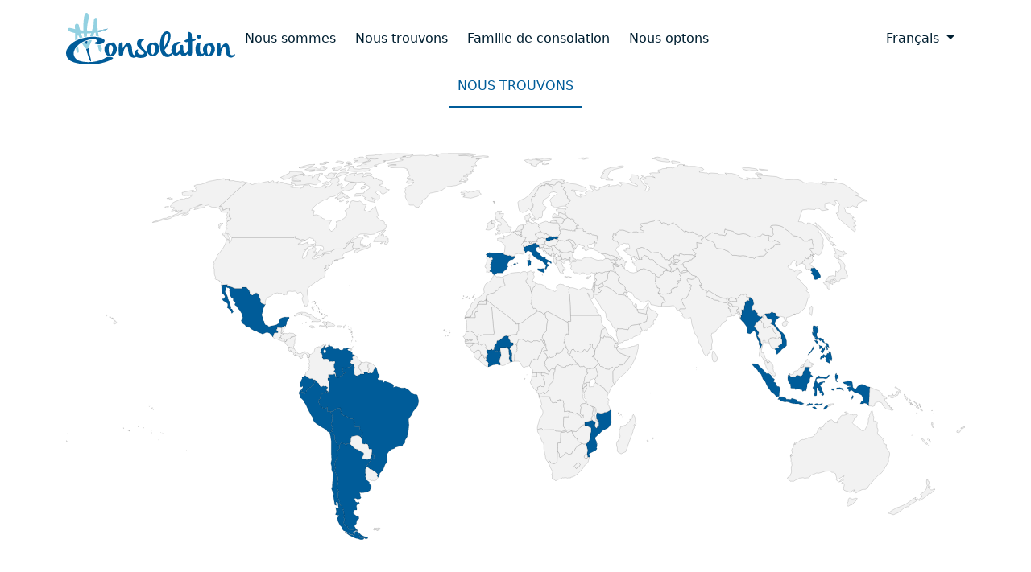

--- FILE ---
content_type: text/css
request_url: https://consolacion.org/templates/consolacion/css/template.min.css?275ccdfa7a2defda2a1558d1886778d2
body_size: 2378
content:
@font-face{font-family:montserrat;src:url(../fonts/montserrat-v23-latin/montserrat-v23-latin-regular.eot?)format("eot"),url(../fonts/montserrat-v23-latin/montserrat-v23-latin-regular.woff2)format("woff2"),url(../fonts/montserrat-v23-latin/montserrat-v23-latin-regular.woff)format("woff"),url(../fonts/montserrat-v23-latin/montserrat-v23-latin-regular.ttf)format("truetype"),url(../fonts/montserrat-v23-latin/montserrat-v23-latin-regular.svg#Montserrat)format("svg")}@font-face{font-family:montserrat;font-style:italic;font-weight:400;src:url(../fonts/montserrat-v23-latin/montserrat-v23-latin-italic.eot?)format("eot"),url(../fonts/montserrat-v23-latin/montserrat-v23-latin-italic.woff2)format("woff2"),url(../fonts/montserrat-v23-latin/montserrat-v23-latin-italic.woff)format("woff"),url(../fonts/montserrat-v23-latin/montserrat-v23-latin-italic.ttf)format("truetype"),url(../fonts/montserrat-v23-latin/montserrat-v23-latin-italic.svg#Montserrat)format("svg")}@font-face{font-family:montserrat;font-weight:200;src:url(../fonts/montserrat-v23-latin/montserrat-v23-latin-200.eot?)format("eot"),url(../fonts/montserrat-v23-latin/montserrat-v23-latin-200.woff2)format("woff2"),url(../fonts/montserrat-v23-latin/montserrat-v23-latin-200.woff)format("woff"),url(../fonts/montserrat-v23-latin/montserrat-v23-latin-200.ttf)format("truetype"),url(../fonts/montserrat-v23-latin/montserrat-v23-latin-200.svg#Montserrat)format("svg")}@font-face{font-family:montserrat;font-style:italic;font-weight:200;src:url(../fonts/montserrat-v23-latin/montserrat-v23-latin-200italic.eot?)format("eot"),url(../fonts/montserrat-v23-latin/montserrat-v23-latin-200italic.woff2)format("woff2"),url(../fonts/montserrat-v23-latin/montserrat-v23-latin-200italic.woff)format("woff"),url(../fonts/montserrat-v23-latin/montserrat-v23-latin-200italic.ttf)format("truetype"),url(../fonts/montserrat-v23-latin/montserrat-v23-latin-200italic.svg#Montserrat)format("svg")}@font-face{font-family:montserrat;font-weight:700;src:url(../fonts/montserrat-v23-latin/montserrat-v23-latin-700.eot?)format("eot"),url(../fonts/montserrat-v23-latin/montserrat-v23-latin-700.woff2)format("woff2"),url(../fonts/montserrat-v23-latin/montserrat-v23-latin-700.woff)format("woff"),url(../fonts/montserrat-v23-latin/montserrat-v23-latin-700.ttf)format("truetype"),url(../fonts/montserrat-v23-latin/montserrat-v23-latin-700.svg#Montserrat)format("svg")}@font-face{font-family:montserrat;font-style:italic;font-weight:700;src:url(../fonts/montserrat-v23-latin/montserrat-v23-latin-700italic.eot?)format("eot"),url(../fonts/montserrat-v23-latin/montserrat-v23-latin-700italic.woff2)format("woff2"),url(../fonts/montserrat-v23-latin/montserrat-v23-latin-700italic.woff)format("woff"),url(../fonts/montserrat-v23-latin/montserrat-v23-latin-700italic.ttf)format("truetype"),url(../fonts/montserrat-v23-latin/montserrat-v23-latin-700italic.svg#Montserrat)format("svg")}@font-face{font-family:lora;src:url(../fonts/lora-v23-latin/lora-v23-latin-regular.eot?)format("eot"),url(../fonts/lora-v23-latin/lora-v23-latin-regular.woff2)format("woff2"),url(../fonts/lora-v23-latin/lora-v23-latin-regular.woff)format("woff"),url(../fonts/lora-v23-latin/lora-v23-latin-regular.ttf)format("truetype"),url(../fonts/lora-v23-latin/lora-v23-latin-regular.svg#Lora)format("svg")}@font-face{font-family:lora;font-style:italic;font-weight:400;src:url(../fonts/lora-v23-latin/lora-v23-latin-italic.eot?)format("eot"),url(../fonts/lora-v23-latin/lora-v23-latin-italic.woff2)format("woff2"),url(../fonts/lora-v23-latin/lora-v23-latin-italic.woff)format("woff"),url(../fonts/lora-v23-latin/lora-v23-latin-italic.ttf)format("truetype"),url(../fonts/lora-v23-latin/lora-v23-latin-italic.svg#Lora)format("svg")}@font-face{font-family:lora;font-weight:700;src:url(../fonts/lora-v23-latin/lora-v23-latin-600.eot?)format("eot"),url(../fonts/lora-v23-latin/lora-v23-latin-600.woff2)format("woff2"),url(../fonts/lora-v23-latin/lora-v23-latin-600.woff)format("woff"),url(../fonts/lora-v23-latin/lora-v23-latin-600.ttf)format("truetype"),url(../fonts/lora-v23-latin/lora-v23-latin-600.svg#Lora)format("svg")}@font-face{font-family:lora;font-style:italic;font-weight:700;src:url(../fonts/lora-v23-latin/lora-v23-latin-600italic.eot?)format("eot"),url(../fonts/lora-v23-latin/lora-v23-latin-600italic.woff2)format("woff2"),url(../fonts/lora-v23-latin/lora-v23-latin-600italic.woff)format("woff"),url(../fonts/lora-v23-latin/lora-v23-latin-600italic.ttf)format("truetype"),url(../fonts/lora-v23-latin/lora-v23-latin-600italic.svg#Lora)format("svg")}html{font-family:Montserrat,Sans-serif,helvetica,Arial,serif}h1,h2,h3,h4,h5{font-family:lora,serif}.bg-conso{background:#005c99!important}.bg-conso>a{color:#c8dbfb!important}.text-conso{color:#005c99!important}header{background:#fff}.subtitulo{color:#001f31}.ocultar{display:none}.card-dia,.card-mes{font-weight:lighter;text-transform:uppercase;font-size:14px}header nav{transition:ease-in-out 500ms;-webkit-transition:ease-in-out 500ms;-moz-transition:ease-in-out 500ms;-o-transition:ease-in-out 500ms;background:0 0}header nav.scrolled{background:#fff;color:#001f31}header nav .logo path.a,header nav .logo path.b{fill:#fff;transition:ease-in-out 500ms;-webkit-transition:ease-in-out 500ms;-moz-transition:ease-in-out 500ms;-o-transition:ease-in-out 500ms}header nav.scrolled .logo path.a{fill:#005c99}header nav.scrolled .logo path.b{fill:#93d1e1}header nav .mod-languages .btn{color:#fff}.nav-item a{color:#fff;text-decoration:none;transition:color .15s ease-in-out}header nav.scrolled .nav-item a{color:#001f31}header nav.scrolled .mod-languages .btn{color:#001f31}.navbar-toggler{font-size:32px;color:#fff;transition:color .15s ease-in-out}header nav.scrolled .navbar-toggler{color:#005c99}.mod-menu{flex-grow:1;justify-content:end;height:64px}.mod-menu .nav-item>a{line-height:64px;height:64px;padding:0 .75rem;display:block}.brand-logo{height:64px}.brand-logo .logo{height:100%}.body{background:#fff;flex-grow:1}.footer{background:#002e4d;min-height:100px}.cabecera{margin-top:7.5rem}.linea{height:1px}.slider-portada{height:750px}.slider-portada .opacidad{z-index:1}.slider-portada .carousel-indicators{margin-left:auto;margin-right:auto}.slider-portada .caption{position:relative;z-index:2;top:40%}@media(max-width:420px){.slider-portada .caption{position:absolute;bottom:1%;top:auto}}.caption h2{font-size:48px}@media(max-width:420px){.caption h2{font-size:24px}}.slider-portada .carousel-indicators [data-bs-target]{width:auto;height:auto;flex:auto;display:block;background:0 0;border-top:3px solid #c8dbfb;text-indent:0;text-align:left;color:#fff;margin-right:7px;margin-left:7px}.slider-caption h5{text-transform:uppercase}.slider-caption p{font-weight:200;font-size:12px}.jumbo{position:relative}.jumbo .imagen{z-index:0;top:0;left:0;right:0;bottom:0}.jumbo .opacidad{position:absolute;top:0;left:0;right:0;bottom:0;backdrop-filter:blur(4px);z-index:1;background:#0000004f;transition:all .4s ease-in-out}.jumbo .container-fluid{position:relative;z-index:2;color:#fff}.jumbo:hover .opacidad{backdrop-filter:blur(0)}#jevents{margin-top:100px}#jevents .jev_toprow div.previousmonth,#jevents .jev_toprow div.nextmonth{background-color:#005c99;border:1px solid #005c99}#jevents .jev_toprow div.currentmonth{border-top:1px solid #005c99;border-bottom:1px solid #005c99;padding:1px}#jevents #jevents_body .cal_today a.cal_daylink{background-color:#005c99}#jevents #jevents_body .cal_today a.cal_daylink:hover{background-color:#fff;border:1px solid;color:#005c99}#jevents_body{background-color:#fff!important;border:0!important}.hero{min-height:500px;margin-top:97px}.subheader h6{text-transform:uppercase;color:#005c99}.subheader blockquote{padding:7px 20px;margin:0 0 20px;border-left:2px solid #005c99}.subheader~div>.divider{height:2px;background:#005c99}.subheader~div .redes{font-size:18px}.relacionadas .divider{height:2px;background:#005c99}.artImg~img{z-index:2}.artImg{content:" ";position:absolute;width:100%;height:100%;top:-12px;border:3px solid #005c99;z-index:1;border-radius:.25em}.artImg.left{left:-12px}.artImg.right{right:-12px}.familia span.linea-fam{text-transform:uppercase;font-weight:lighter;letter-spacing:2px;position:relative;font-size:12px;margin-bottom:30px;display:block}.familia span.linea-fam:before{position:absolute;content:"";width:30px;height:2px;top:-10px;background:#000}.familia span.linea-fam.text-white:before{background:#fff}.familia .text-sec{padding:60px 80px}@media(max-width:768px){.familia .text-sec{padding:40px}}@media(max-width:420px){.familia .text-sec{padding:30px 15px}}.familia .parallax{background-repeat:no-repeat;background-position:50%;background-size:cover;height:100%}.ratio .imagen-card{background:no-repeat 50%;background-size:cover}.relacionada{border-bottom:2px solid #005c99}.blog .etiquetas{width:100%;height:100%;display:flex;flex-wrap:wrap;flex-direction:row;align-content:flex-end}.blog .etiquetas .badge{display:block;flex-grow:0;align-self:end;margin:10px}.blog .etiquetas .ribbon-2{color:#fff;padding:7px;top:20px;background:#005c99;left:-8px;position:absolute;margin-bottom:80px}.blog .etiquetas .ribbon-2:before,.blog .etiquetas .ribbon-2:after{content:"";position:absolute}.blog .etiquetas .ribbon-2:before{height:0;width:0;border-bottom:8px solid #002e4d;border-left:8px solid transparent;top:-8px;left:0}.blog .etiquetas .ribbon-2:after{height:0;width:0;border-top:19px solid transparent;border-bottom:19px solid transparent;border-left:15px solid #005c99;right:-15px;top:0}.noticias .card{border:none;transition:all 500ms cubic-bezier(.19,1,.22,1);overflow:hidden;min-height:450px;box-shadow:0 0 12px rgba(0,0,0,.2)}@media(max-width:768px){.noticias .card{min-height:350px}}@media(max-width:420px){.noticias .card{min-height:300px}}.noticias .card.card-has-bg{transition:all 500ms cubic-bezier(.19,1,.22,1);background-size:cover;background-repeat:no-repeat;background-position:50%}.noticias .card.card-has-bg:hover{transform:scale(.98);box-shadow:0 0 5px -2px rgba(0,0,0,.3);transition:all 500ms cubic-bezier(.19,1,.22,1)}.noticias .card.card-has-bg:hover .card-img-overlay{transition:all 800ms cubic-bezier(.19,1,.22,1);background:#234f6d;background:linear-gradient(0deg,rgba(0,46,77,0) 0%,rgba(0,92,153,.5) 70%)}.noticias .card .card-meta{color:#fff}.noticias .card .card-body{transition:all 500ms cubic-bezier(.19,1,.22,1)}.noticias .card:hover{cursor:pointer;transition:all 800ms cubic-bezier(.19,1,.22,1)}.noticias .card:hover .card-body{margin-top:30px;transition:all 800ms cubic-bezier(.19,1,.22,1)}.noticias .card .card-img-overlay{transition:all 800ms cubic-bezier(.19,1,.22,1);background:#234f6d;background:linear-gradient(0deg,rgba(0,46,77,0) 0%,rgba(0,92,153,.5) 100%)}.c2a1{color:#fff;font-weight:300;background-position:50% 0;background-size:cover;background-attachment:fixed}.c2a1 h1,.c2a1 h2,.c2a1 h3,.c2a1 h4,.c2a1 h5,.c2a1 h6{color:#fff}.c2a1 .op-8{opacity:.8}.c2a1 .font-weight-medium{font-weight:500}.btn-danger-gradiant{background:#005c99;color:#fff;border:1px solid #005c99;transition:all .4s ease-in-out}.btn-danger-gradiant:hover{color:#005c99;background:#fff;transition:all .4s ease-in-out}.c2a1 .btn-md{padding:15px 45px;font-size:16px}.event-list{list-style-type:none}.event-list>li{background-color:#fff;box-shadow:0 0 5px rgba(51,51,51,.7);padding:0;margin:0 0 20px}.event-list>li>time{display:inline-block;width:100%;color:#fff;background-color:#005c99;padding:5px;text-align:center;text-transform:uppercase}.event-list>li>time>span{display:none}.event-list>li>time>.day{display:block;font-size:56pt;font-weight:100;line-height:1}.event-list>li time>.month{display:block;font-size:24pt;font-weight:900;line-height:1}.event-list>li>img{width:100%}.event-list>li>.info{padding-top:5px;text-align:center}.event-list>li>.info>.title{font-size:17pt;font-weight:700;margin:0}.event-list>li>.info>.title a{text-decoration:none;color:#000}.event-list>li>.info>.desc{font-size:13pt;font-weight:300;margin:0}.event-list>li>.info>ul{display:table;list-style:none;margin:10px 0 0;padding:0;width:100%;text-align:center}.event-list>li>.info>ul>li{display:table-cell;cursor:pointer;color:#1e1e1e;font-size:11pt;font-weight:300;padding:3px 0}.event-list>li>.info>ul>li>a{display:block;width:100%;color:#1e1e1e;text-decoration:none}.event-list>li>.info>ul>li:hover{color:#1e1e1e;background-color:#c8c8c8}@media(min-width:768px){.event-list>li{position:relative;display:block;width:100%;height:120px;padding:0}.event-list>li>time,.event-list>li>img{display:inline-block}.event-list>li>time,.event-list>li>img{width:120px;float:left}.event-list>li>.info{background-color:#f5f5f5;overflow:hidden}.event-list>li>time,.event-list>li>img{width:120px;height:120px;padding:0;margin:0}.event-list>li>.info{position:relative;height:120px;text-align:left;padding-right:7px}.event-list>li>.info>.title,.event-list>li>.info>.desc{padding:0 10px}.event-list>li>.info>ul{position:absolute;left:0;bottom:0}}.historyTime .circle{padding:13px 20px;border-radius:50%;background-color:#005c99;color:#fff;max-height:50px;z-index:2}.historyTime .how-it-works.row .col-2{position:relative;align-self:stretch}.historyTime .how-it-works.row .col-2::after{content:"";position:absolute;border-left:3px solid #005c99;z-index:1}.historyTime .how-it-works.row .col-2.bottom::after{height:50%;left:50%;top:50%}.historyTime .how-it-works.row .col-2.full-right::after{height:100%;left:calc(50% - 2.5px)}.historyTime .how-it-works.row .col-2.full-left::after{height:100%;left:50%}.historyTime .how-it-works.row .col-2.top::after{height:50%;left:calc(50% - 2.5px);top:0}.historyTime .timeline div{padding:0;height:40px}.historyTime .timeline hr{border-top:3px solid #005c99;margin:.5px 0 0;top:17px;position:relative;color:#fff;opacity:1}.historyTime .timeline .col-2{display:flex;overflow:hidden}.historyTime .timeline .corner{border:3px solid #005c99;width:100%;position:relative;border-radius:15px}.historyTime .timeline .top-right{left:50%;top:-50%}.historyTime .timeline .left-bottom{left:-50%;top:calc(50% - 2.5px)}.historyTime .timeline .top-left{left:-50%;top:-50%}.historyTime .timeline .right-bottom{left:50%;top:calc(50% - 2.5px)}.bottom_border{border-bottom:1px solid #323f45;padding-bottom:20px}.social_footer_ul div a{color:#ccc;border:1px solid #ccc;border-radius:50%;width:32px;height:32px;text-decoration:none;line-height:30px;text-align:center}@media(max-width:992px){.img-sec{min-height:50vw}}

--- FILE ---
content_type: text/css
request_url: https://consolacion.org/media/com_speedytranslate/css/speedy.css?40393716c1eb0e2737788decc3c975cd
body_size: 1095
content:
#speedy-translate {
    position: relative;
}

#speedy-translate > .filter > div > * {
    display: inline-block;
    box-sizing: border-box;
    width: auto;
    height: 28px;
    margin: 3px 0;
    box-shadow: none;
}

#speedy-translate .chzn-container-single .chzn-single {
    box-shadow: none;
    background: #fff;
    padding: 2px 4px;
}

#speedy-translate .chzn-container-single .chzn-single,
#speedy-translate .chzn-drop {
    border-color: #ddd;
}

#speedy-translate.loader {
    opacity: .6;
}

#speedy-translate.loader:before {
    content: "";
    display: block;
    width: 100%;
    height: 100%;
    background: transparent url("../images/ajax-loader.gif") center no-repeat;
    position: absolute;
    left: 0;
    right: 0;
    top: 0;
    bottom: 0;
    margin: auto;
    z-index: 1000;
}

#speedy-translate .lang-value {
    width: 97%;
}

ul.spt-language-tab.nav {
    margin-bottom: 0;
    border: 1px solid #ccc;
    border-top: 0;
    border-radius: 0 0 4px 4px;
    background: #fff;
    position: relative;
    z-index: 999;
    margin-top: -1px;
}

ul.spt-language-tab.nav + p,
ul.spt-language-tab.nav + div {
    clear: both;
}

html[dir="ltr"] ul.spt-language-tab.nav {
    float: left;
}

html[dir="rtl"] ul.spt-language-tab.nav {
    float: right;
}

.tab-content.spt-tab-content,
.tab-content.spt-tab-content > .tab-pane {
    padding-bottom: 0 !important;
}

ul.spt-language-tab.nav > li,
.spt-tab-content.tab-pane > textarea {
    margin-bottom: 0 !important;
}

ul.spt-language-tab.nav > .active > a,
ul.spt-language-tab.nav > li > a.active {
    background-color: #eee;
}

ul.spt-language-tab.nav > li > a {
    border: none;
    padding: 2px 7px;
    margin: 0;
    border-radius: 0;
}

.spt-tab-content .tab-pane > textarea,
.spt-tab-content .tab-pane > input[type="text"],
.spt-tab-content .tab-pane > input[type="email"],
.spt-tab-content .tab-pane > select {
    border-radius: 4px 4px 4px 0;
    margin-bottom: 0 !important;
    margin-left: 0 !important;
}

html[dir="rtl"] .spt-tab-content .tab-pane > textarea,
html[dir="rtl"] .spt-tab-content .tab-pane > input[type="text"],
html[dir="rtl"] .spt-tab-content .tab-pane > input[type="email"],
html[dir="rtl"] .spt-tab-content .tab-pane > select {
    border-radius: 4px 4px 0 4px;
    margin-right: 0 !important;
}

.spt-tab-content .tab-pane.active input {
    background: #EEE;
}

ul.spt-language-tab.nav > li {
}

ul.spt-language-tab.nav > li > a.active {
    border-top: 1px solid #EEE;
    border-right: 1px solid #ccc;
    border-left: 1px solid #ccc;
}

html[dir="ltr"] ul.spt-language-tab.nav > li:first-child > a.active {
    border-left: 1px solid #EEE;
}

html[dir="rtl"] ul.spt-language-tab.nav > li:first-child > a.active {
    border-right: 1px solid #EEE;
}

ul.spt-language-tab.nav > li:last-child > a.active {
    border-right: 1px solid #EEE;
}

ul.nav.nav-tabs.spt-language-tab.type-media {
    margin-left: -1px;
    margin-top: -2px;
}

.tab-content .control-group {
    clear: both;
}

.k2ItemFormEditor .tab-pane {
    padding-top: 0;
}

#search-r .list-header {
    border-bottom: 1px solid #CCC;
    font-weight: bold;
}

#search-r .even {
    background: white;

}

#search-r .odd {
    background: #EEE;

}

#search-r .list-header > div,
#search-r .even > div,
#search-r .odd > div {
    padding: 10px;
}

#k2AdminContainer ul.spt-language-tab.nav > li {
    clear: none;
    width: auto;
    border-radius: 0;
    padding: 0;
}

.spt-alerts .alert {
    margin-top: 25px;
}

#search-r .list-row:hover {
    background: #fffbf1;
}

.spt-tab-content .chzn-container-single .chzn-single {
    border-radius: 5px 5px 5px 0;
}

#spt-dashboard .box {
    padding: 15px;
    margin: 5px;
    border: 2px solid #B42D2D;
    text-align: center;
    box-sizing: border-box;
    border-radius: 4px;
    transition: .6s all ease;
}

#spt-dashboard .box:hover {
    background-color: #fafafa;
    border: 2px solid #257565;
}

#spt-dashboard .box a {
    display: block;
    text-transform: capitalize;
    text-decoration: none;
    color: #B42D2D;
}

#spt-dashboard .box:hover a {
    color: #257565;
}

#spt-dashboard .box a > span {
    display: block;
    font-size: 13px;
    text-transform: uppercase;
}

#spt-dashboard .box a > i {
    font-size: 1.5em;
    margin: 20px auto;
}

#spt-dashboard .block:after {
    display: table;
    content: "";
    clear: both;
}

#spt-dashboard .block ul {
    list-style: none;
    margin: 0;
}

#spt-dashboard .logo {
    margin-bottom: 20px;
    margin-top: 5px;
    max-height: inherit;
}

#spt-dashboard .block label,
#spt-dashboard .block span,
#spt-dashboard .block a {
    display: inline-block;
}

#spt-dashboard .block label {
    font-weight: bold;
    color: #444;
    font-size: 12px;
    width: 230px;
    max-width: 100%;
}

#spt-dashboard .block span:not(.label),
#spt-dashboard .block a {
    color: #565656;
}

#spt-dashboard ul.dashboard-info li {
}

.dashboard-ext-info li {
}

.dashboard-ext-info li label {
    line-height: 25px;
    background: #EEE;
    padding-left: 5px;
}

.dashboard-ext-info {
    margin-bottom: 15px;
}

#spt-dashboard .placeholder {
    height: 0;
    opacity: 0;
    transition: .2s all ease;
}

#spt-dashboard .placeholder .btn {
    cursor: pointer;
    position: relative;
    z-index: 999;
    outline: none;
    display: inline-block;
}

#spt-dashboard .placeholder .btn > i {
    font-size: 12px;
    margin: 0;
}

#spt-dashboard .placeholder.active {
    height: auto;
    opacity: 1;
}

#spt-dashboard .placeholder input[type="file"] {
    opacity: 0;
    position: absolute;
    z-index: 1;
    left: 0;
    width: 100%;
}

#spt-dashboard .placeholder .progress {
    height: 6px;
    margin-top: 3px;
    display: none;
}

#spt-dashboard .placeholder .progress.active {
    display: block;
}

.progress-syntax {
    margin-top: 15px;
}

#contentModal .CodeMirror,
#contentModal .modal-body {
    height: 550px;
    max-height: 100%;
}

#contentModal .CodeMirror-activeline-background {
    background: #f9a534;
}

@media (max-width: 767px) {
    #spt-dashboard .box {
        margin: 5px 0 5px 0;
    }
}

#speedy-translate .filter {
    border: 1px solid #CCC;
    border-radius: 5px;
    background: #eee;
    padding: 15px;
}

#speedy-translate .filter input,
#speedy-translate .filter select {
    margin: 0;
}

#speedy-translate .filter .chzn-container,
#speedy-translate .filter .chzn-drop {
    width: 100% !important;
}

.spt-tab-content .tab-pane {
    position: relative;
}

.spt-tab-content .spt-hint {
    position: absolute;
    left: 5px;
    top: -18px;
    padding: 1px;
    font-size: 13px;
    font-style: italic;
    color: teal;
}

.spt-tab-content .spt-hint > button {
    border: none;
    color: teal;
    background-color: transparent;
    outline: 0 !important;
}

.spt-btn-hint {
    background: cornsilk;
    border-left: 1px solid lightgray;
}

p.has-active-lang,
.active-lang {
    color: teal;
    font-weight: bold;
}

.non-active-lang {
    font-weight: normal;
}

--- FILE ---
content_type: image/svg+xml
request_url: https://consolacion.org/templates/consolacion/images/logo.svg
body_size: 3647
content:
<svg id="logo" class="logo" xmlns="http://www.w3.org/2000/svg" viewBox="0 0 300 87.555" xml:space="preserve">
    <path fill-rule="evenodd" fill="#005C99" d="M42.02,40.842c-9.563,0.6-21.193,3.485-28.892,8.707c-5.36,3.636-9.23,7.147-11.899,13.169c-2.864,6.465-0.53,13.849,4.999,17.849c2.33,1.685,5.467,2.961,8.713,3.895C27.85,88.17,46.719,88.611,60.01,85.42c7.015-1.684,12.92-3.525,18.23-6.865c0.701-0.44,3.454-1.719,0.332-2.915c-1.656-0.635-3.558-0.824-5.529-0.813c-5.398,0.03-5.547,1.527-9.228,3.336c-11.902,5.852-29.638,7.468-42.104,2.899c-6.476-2.375-10.21-9.175-8.201-15.927c3.409-11.454,18.134-19.036,29.936-20.327c1.75-0.191,4.264-0.396,5.967-0.028c1.32,0.285,3.465,1.439,3.208,3.11c-0.275,1.793-2.15,1.869-3.505,2.711c-3.337,2.073,7.025,4.568,13.244,1.162c3.608-1.976,4.537-5.032,1.118-7.408C58.531,40.916,49.033,40.402,42.02,40.842"/>
    <path fill-rule="evenodd" fill="#005C99" d="M122.141,62.209c-1.6-0.307-3.991,1.743-4.758,3.147c-1.336,2.447-0.889,3.87-0.467,6.562c-3.741,0.16-4.085-4.87-4.493-8.065c-0.483-3.775-0.176-7.629-2.227-10.496c-2.003-2.798-5.548-3.288-8.509-0.448c-3.407,3.268-4.028,5.868-5.224,7.435c-0.245-2.348,0.158-8.748-0.947-10.358c-1.302-0.534-4.289,1.471-4.887,2.129c-1.303,1.431-1.153,11.239-1.086,13.586c0.043,1.494,0.084,3.669,0.328,5.147c0.123,0.74,0.09,0.993,0.636,1.29c1.182,0.646,4.975,0.902,6.049-0.073c1.381-1.252-0.278-5.845,3.136-11.542c0.646-1.078,2.411-3.716,3.749-3.726c1.851-0.012,1.753,3.903,1.924,5.429c0.658,5.84,1.489,12.629,8.274,13.804c3.713,0.642,5.07-1.33,5.842-1.175c0.214,0.044,0.896,0.435,1.246,0.579c1.317,0.539,3.25,0.902,4.648,0.993c4.281,0.279,9.09-0.522,11.507-2.998c3.098-3.174-0.619-7.957-2.383-9.824c-3.33-3.522-9.289-8.445-6.163-14.303c1.583-2.964,5.629-2.549,3.722-4.555c-1.677-1.76-7.967-0.48-9.775,1.616c-1.109,1.286-1.656,3.331-1.725,5.572c-0.078,2.522,0.711,4.097,1.867,5.561c2.2,2.783,4.675,4.848,7.503,7.171c6.235,5.119-0.176,6.631-3.371,6.067c-1.895-0.335-3.758-1.668-4.49-2.88C120.275,64.884,123.424,64.138,122.141,62.209"/>
    <path fill-rule="evenodd" fill="#005C99" d="M299.999,69.413c-1.993-0.01-7.277,5.001-9.363-1.692c-1.206-3.868-0.675-8.866-1.83-12.671c-1.102-3.631-4.505-6.534-8.697-3.731c-3.335,2.229-5.279,7.052-6.233,8.248c-0.255-2.53,0.206-8.67-1.002-10.426c-1.57-0.114-3.594,1.14-4.426,1.819c-1.303,1.061-1.186,3.143-1.352,5.13c-0.16,1.929-0.511,14.101,0.589,15.121c0.844,0.782,4.134,0.882,5.534,0.473c2.879-0.838,0.057-6.104,4.046-12.168c1.89-2.874,4.675-6.429,5.424,0.355c0.473,4.29,0.494,7.168,2.21,10.749c2.23,4.648,7.669,6.535,12.539,2.836C298.294,72.806,300.043,71.034,299.999,69.413"/>
    <path fill-rule="evenodd" fill="#005C99" d="M262.096,51.99c-0.535-0.833-3.591-4.342-4.968-3.948c-0.426,0.122-1.269,0.918-3.162,1.296c-3.356,0.67-6.37-0.205-9.193,4.312c-1.183,1.893-1.773,4.474-1.616,7.248c0.076,1.336,0.29,2.618,0.706,3.743c0.204,0.55,0.589,1.099,0.346,1.556c-0.151,0.285-0.88,1.092-1.073,1.271c-1.971,1.832-4.441,1.787-5.684-0.701c-1.337-2.678-1.407-8.817-1.021-12.068c0.144-1.219,0.621-2.833,0.64-3.805c0.056-3.128-4.737-1.609-5.821-0.506c-1.221,1.245-2.114,4.177-2.476,6.482c-0.215,1.378-0.21,2.861-0.18,4.286c0.025,1.189,0.299,3.433,0.192,4.415c-1.769,1.11-4.136,3.396-7.234,2.823c-2.997-0.554-4.079-2.71-4.478-5.678c-0.373-2.778,0.128-6.458,1.251-8.623c0.626-1.205,1.311-1.886,2.723-2.35c1.799-0.592,3.483,0.025,4.629-0.303c0.318-2.591-5.688-5.398-10.106-2.84c-2.75,1.59-5.386,4.721-6.253,8.698c-1.083,4.974,0.755,7.032,0.073,7.974c-0.227,0.313-0.602,0.701-0.858,0.97c-0.442,0.466-1.339,1.402-2.237,1.549c-4.742,0.773-4.008-7.458-4.057-10.923c-0.037-2.633-0.855-4.092-3.678-3.335c-1.411,0.378-1.899-0.047-2.29,1.367c-0.383,5.532,1.182,6.279-2.899,10.912c-0.872,0.988-2.037,1.992-3.035,1.853c-2.197-0.307-2.091-8.402-0.586-12.019c1.378-3.308,3.317-3.577,6.036-5.139c0.798-0.459,1.796-0.876,1.681-2.095c-2.711-1.537-7.484,0.313-9.641,1.541c-5.07,2.886-7.487,8.861-6.489,14.625c0.223,1.284,0.482,1.238-0.245,2.275c-1.539,2.196-4.945,4.513-8.421,2.611c-1.878-1.027-3.72-4.069-4.261-6.417c-0.171-0.745-0.132-0.758,0.248-1.219c2.35-2.854,3.147-4.037,5.052-7.295c2.235-3.821,6.048-13.746,5.18-19.436c-0.933-6.115-9.477-8.416-14.234-0.904c-3.23,5.103-4.554,12.986-4.519,20.209c0.032,6.894,1.139,14.06,6.359,18.376c3.505,2.896,9.684,3.333,13.646-0.505c1.874-1.812,2.019-2.647,2.781-3.445c1.125,1.04,2.727,4.337,7.307,3.51c2.011-0.363,3.952-1.703,5.093-3.197c0.752-0.983,0.758-1.306,1.076-1.727c1.102,3.059,3.02,6.173,7.043,5.776c4.496-0.444,6.84-4.948,7.406-5.4c3.719,7.102,11.977,7.692,16.807,2.38c0.588-0.646,1.044-1.419,1.635-2.132c0.457,0.558,0.58,2.509,2.719,4.039c3.856,2.759,8.966,1.848,12.212-1.834c0.605-0.686,0.881-1.298,1.435-2.084l0.294,0.233c1.509,1.428,2.424,2.553,5.148,3.149C261.199,73.755,268.049,61.262,262.096,51.99z M167.421,53.465c-0.199-4.848,0.009-12.764,1.999-16.982c0.617-1.308,2.502-3.979,4.402-2.46c2.188,1.748-0.241,10.164-1.033,12.45c-0.656,1.888-1.443,3.553-2.27,5.385c-0.381,0.842-0.87,1.814-1.296,2.609c-0.384,0.716-1.064,1.763-1.321,2.466C167.446,56.401,167.448,54.118,167.421,53.465z M257.542,59.312c-0.354,6.514-4.267,13.357-6.229,7.882c-0.559-1.563-0.758-3.329-0.896-5.096c-0.144-1.857-0.092-4.018,0.084-5.87c0.2-2.088,0.402-3.243,2.203-3.796c1.424-0.437,3.062,0.96,3.858,1.972C257.444,55.525,257.637,57.557,257.542,59.312z"/>
    <path fill-rule="evenodd" fill="#005C99" d="M152.848,50.321c-1.807-1.258-1.161-0.227-3.953,0.571c-3.841,1.098-5.775-0.027-8.49,2.682c-1.84,1.836-3.072,4.57-3.071,8.231c0.001,6.58,4.115,11.923,10.788,11.689C158.226,73.14,163.098,57.461,152.848,50.321z M148.673,70.153c-3.075,3.125-3.93-4.149-4.051-6.527c-0.1-1.951-0.093-3.942,0.115-5.852c0.219-2.018,0.515-3.255,2.366-3.669c1.469-0.329,3.204,1.434,3.722,2.133C152.981,59.144,151.14,67.648,148.673,70.153z"/>
    <path fill-rule="evenodd" fill="#005C99" d="M80.785,50.692c-1.83-1.182-0.823-0.41-3.961,0.602c-1.523,0.491-3.26,0.325-4.876,0.71c-4.397,1.045-6.676,5.381-6.679,10.191c-0.003,4.758,2.104,8.755,5.972,10.772c1.324,0.692,3.174,0.753,4.796,0.874c3.381,0.252,6.051-2.214,7.396-3.73C88.088,64.862,87.459,55.005,80.785,50.692z M76.544,70.629c-3.995,3.911-4.315-9.056-3.862-12.581c0.254-1.969,0.501-3.204,2.463-3.562c1.423-0.26,3.174,1.499,3.67,2.201C80.883,59.62,79.065,68.161,76.544,70.629z"/>
    <path fill-rule="evenodd" fill="#005C99" d="M33.994,60.684c0.244,1.748,4.434,15.469,5.246,17.393c0.325,0.77,2.081,4.883,3.053,4.432c0.89-0.762-0.339-4.622-0.623-5.698c-1.285-4.867-1.638-6.579-2.586-11.552c-0.267-1.407-1.086-4.863-1.067-6.064c-0.33,0.229-0.134,0.055-0.406,0.424C36.028,61.764,35.008,60.671,33.994,60.684"/>
    <path fill-rule="evenodd" fill="#005C99" d="M257.055,31.875c-3.832,0.864-10.479,8.659-4.659,7.463c2.805-0.578,6.517-3.259,6.985-5.76C259.657,32.105,258.403,31.572,257.055,31.875"/>
    <path fill-rule="evenodd" fill="#005C99" d="M233.387,35.552c-4.239,0.823-3.233,7.848,2.61,6.067c1.352-0.413,3.406-2.351,2.278-4.242C237.537,36.141,235.336,35.174,233.387,35.552"/>
    <path fill-rule="evenodd" fill="#005C99" d="M31.834,49.01c0.245,1.859,1.287,4.079,2.769,4.864c0.292-0.25,1.91-3.044,1.895-3.708l-0.245-2.724C35.276,47.478,32.877,48.795,31.834,49.01"/>
    <path fill-rule="evenodd" fill="#005C99" d="M54.465,32.614L54.465,32.614c0.694-0.154,1.585-0.167,2.356-0.326c0.706-0.144,1.472-0.316,2.269-0.483c3.566-0.751,7.067-1.991,10.234-3.684c0.367-0.197,0.585-0.32,0.917-0.517c0.435-0.257,0.558-0.339,0.819-0.773l-8.303,1.894c-1.457,0.298-2.825,0.56-4.248,0.814c-1.25,0.223-3.242,0.572-4.517,0.58L54.465,32.614z"/>
    <path fill-rule="evenodd" fill="#005C99" d="M29.453,30.162c-3.308-0.5-6.622-1.091-9.758-1.504c-3.362-0.442-11.121-3.393-14.675-2.919c-2.162,0.289-2.207,2.012-1.277,3.635c1.829,3.191,10.096,4.985,13.835,5.078c6.462,0.162,12.684,0.685,12.643,0.544c-0.04-0.14,0.415,6.173,0.415,6.173l5.14-0.923c0,0-0.115-5.436-0.059-5.26c0.119,0.374,13.617-1.092,14.677-1.538c0.651-0.274,7.525-1.35,13.268-2.863c3.278-0.864,7.994-3.903,7.338-3.743c-21.961,5.331-35.018,4.143-35.035,4.03c-1.275-8.574,3.059-20.545,2.549-24.405c-0.197-1.487-0.44-3.185-0.983-4.373C36.918,0.752,35.974,0.01,35.248,0C33.362-0.026,29.121-0.027,29.453,30.162"/>
    <path fill-rule="evenodd" fill="#93D1E1" d="M15.31,46.763V26.779c0-0.614-0.873-4.162,0.019-6.374c1.154-2.864,5.691-2.175,6.279,0.179c0,0,0.209,0.864,0.529,2.179c0.979,4.019,2.996,12.252,3.249,12.916c0.336,0.882,2.519,6.214,2.519,6.214l-4.66,1.3l-3.443-6.843l-0.336,8.396L15.31,46.763z"/>
    <path fill-rule="evenodd" fill="#93D1E1" d="M40.961,39.668c0,0,6.003-17.391,6.087-21.144c0.055-2.427-0.616-10.496,3.571-10.05c2.269,0.242,2.097,1.26,2.097,1.26c0.621,9.897,0.245,18.149,3.012,30.498l-4.69-0.648c0,0-0.853-5.552-0.94-6.051c-0.088-0.498-0.907-2.702-0.907-2.702L46,39.479L40.961,39.668z"/>
    <path fill-rule="evenodd" fill="#93D1E1" d="M20.246,56.63c0,0-3.694,3.694-3.527,4.366c0.168,0.673,1.602,7.515,3.527,6.928c1.426-0.435,1.484-1.743,1.484-2.33C21.73,65.006,20.246,56.63,20.246,56.63"/>
    <path fill-rule="evenodd" fill="#93D1E1" d="M31.204,49.304l-4.198,2.141c0,0,1.854,3.597,4.085,6.365c1.697,2.106,3.652,3.693,4.94,3.088c2.981-1.403,8.229-14.975,7.558-14.879l-5.287,0.745l-3.699,7.11C34.603,53.874,32.338,52.075,31.204,49.304"/>
    <path fill-rule="evenodd" fill="#93D1E1" d="M53.875,54.467h5.121l1.932,6.561c0.208,0.705-1.07,6.694-2.896,5.74C57.38,66.429,54.966,64.131,53.875,54.467"/>
</svg>

--- FILE ---
content_type: application/javascript
request_url: https://consolacion.org/templates/consolacion/js/template.min.js?275ccdfa7a2defda2a1558d1886778d2
body_size: 114
content:
function enviar(t){let e=new XMLHttpRequest,n="/filtro.php",s=new FormData(t);e.open("POST",n,!0),e.send(s),e.onreadystatechange=function(){this.readyState===4&&this.status===200&&(document.getElementById("resultados").innerHTML=e.responseText)}}document.addEventListener("DOMContentLoaded",function(){var i=0,s,c,n,t=!1,o=document.querySelector(".navportada");if(o){function l(e){e>64?o.classList.add("scrolled","shadow"):o.classList.remove("scrolled","shadow")}window.addEventListener("scroll",function(){i=window.scrollY,t||window.requestAnimationFrame(function(){l(i),t=!1}),t=!0})}s=document.querySelector(".mosaico"),s&&imagesLoaded(s,function(){c=new Masonry(s,{itemSelector:".grid-item",percentPosition:!0})});let a=document.querySelectorAll("#filtro-mapa select");a&&a.forEach(function(e){e.addEventListener("change",function(){enviar(document.getElementById("filtro-mapa"))})});let r=document.getElementById("mapamundo"),e=document.getElementById("filtro-mapa");if(r){let t=r.getElementsByClassName("conti");for(let s of t)s.addEventListener("click",function(){n&&n.classList.remove("activo"),n=s;let t=e.querySelector("select#conti");s.classList.add("activo"),t.selectedIndex=this.dataset.index,enviar(e),document.getElementById("anclar").scrollIntoView()})}e&&(e.addEventListener?e.addEventListener("submit",function(t){t.preventDefault(),enviar(e)}):e.attachEvent("onsubmit",function(t){t.preventDefault(),enviar(e)}))})

--- FILE ---
content_type: application/javascript
request_url: https://consolacion.org/media/com_speedytranslate/js/speedy.js?40393716c1eb0e2737788decc3c975cd
body_size: 3833
content:
(function ($) {
    const findInputVal = function (a, b) {
        const token = a.shift();

        if (typeof b[token] !== 'undefined'
            && typeof b[token] === 'object') {
            return findInputVal(a, b[token]);
        }

        if (a.length === 0) {
            return b[token];
        }
    }

    const cloneInput = function (input, language) {

        const newInput = input.clone(), inputId = input.attr('id');
        let inputName = input.attr('name').toString(), newName;

        if (inputName.indexOf('jform') !== -1) {
            newName = inputName.replace('jform', 'jform[speedytranslate][' + language.lang_id + ']');
            inputName = inputName.replace(/^jform\[|\]$/gi, '');
        } else {
            newName = 'jform[speedytranslate][' + language.lang_id + '][' + inputName + ']';
        }

        const inputNameArray = inputName.split('][');

        newInput.attr({
            'name': newName,
            'id': inputId + '_' + language.lang_code,
            'data-input-id': inputId
        });

        newInput.removeAttr('required');
        newInput.removeClass('required');
        newInput.removeAttr('ng-model');
        newInput.val('');

        if (typeof SpeedyTranslate.values[language.lang_id] !== 'undefined'
            && typeof SpeedyTranslate.values[language.lang_id][inputName] !== 'undefined') {
            newInput.val(SpeedyTranslate.values[language.lang_id][inputName]);
        }

        if (typeof Joomla.getOptions('com_speedytranslate').translations !== 'undefined'
            && typeof Joomla.getOptions('com_speedytranslate').translations[language.lang_id] !== 'undefined'
            && typeof Joomla.getOptions('com_speedytranslate').translations[language.lang_id]['com_fields'] !== 'undefined') {

            var availableFields = Joomla.getOptions('com_speedytranslate').translations[language.lang_id];

            if (inputNameArray.length > 1 && inputNameArray[0] === 'com_fields') {
                newInput.val(findInputVal(inputNameArray, availableFields));
            }
        }

        return newInput;
    };

    $.fn.toLanguageTab = function (languages) {

        if (!Joomla.getOptions('com_speedytranslate').enableInlineTranslation) {
            return;
        }

        let excludeComps = Joomla.getOptions('com_speedytranslate').inlineTranslationExcludeComps;

        if (excludeComps.length > 0)
        {
            let activeComp = Joomla.getOptions('com_speedytranslate').inlineTranslationActiveComp;

            if (excludeComps.includes(activeComp)) {
                return;
            }
        }
        const loadTab = function (input) {

            if (input.data('tabHandled') === true || !input.attr('name')) {
                return;
            }

            input.data('tabHandled', true);
            const tabTitle = $('<ul class="nav nav-tabs spt-language-tab js"/>'),
                tabContent = $('<div class="tab-content spt-tab-content"/>');

            if (!input.attr('id') && input.attr('name')) {
                input.attr('id', input.attr('name').toString().replace(/[^a-z0-9]+/gi, '_'));
            }

            const eContainer = input.parent('.js-editor-tinymce');
            const isTinyMce = !!eContainer.length && Joomla.hasOwnProperty('JoomlaTinyMCE');
            const codeMirror = input.parent('joomla-editor-codemirror');
            const isEditor = !!input.parent('.editor').length;

            for (let i = 0; i < languages.length; i++) {
                let newInput;
                let id;

                if (i === 0) {
                    if (isEditor) {
                        newInput = input.parent('.editor').clone();
                        newInput.find('.editor-xtd-buttons').remove();
                        id = newInput.find('textarea').attr('id');
                    } else {
                        newInput = input.clone();
                        id = newInput.attr('id');
                    }
                } else {
                    newInput = cloneInput(input, languages[i]);
                    id = newInput.attr('id');
                }

                tabTitle.append('<li><a href="#tab_' + id + '" data-target-default="#' + input.attr('id')
                    + '" data-target-input="#' + id + '" data-language="' + languages[i].lang_code + '" data-toggle="tab" data-bs-toggle="tab">' + languages[i].flag + '</a></li>');
                tabContent.append($('<div class="tab-pane" id="tab_' + id + '"/>').append(newInput));
            }

            tabTitle.find('li:eq(0)>a').addClass('active');
            tabContent.find('.tab-pane:eq(0)').addClass('active');

            if (isTinyMce) {
                input.attr('name');
                const
                    pluginOptions = Joomla.getOptions ? Joomla.getOptions('plg_editor_tinymce', {}) : Joomla.optionsStorage.plg_editor_tinymce || {},
                    tinyMCEOptions = pluginOptions ? pluginOptions.tinyMCE || {} : {},
                    tinyMCEOptionsDefault = tinyMCEOptions.default || {},
                    editorId = input.attr('id'),
                    editor = Joomla?.editors?.instances && Joomla.editors.instances[editorId],
                    edSettings = editor?.instance?.settings || {};

                eContainer.after(tabContent);
                eContainer.remove();
                delete Joomla.editors.instances[editorId];
                tinymce?.get(editorId)?.remove();
                const orgModals = {};
                const names = edSettings?.joomlaExtButtons?.names;

                if (names) {
                    for (const xtd of names) {
                        orgModals[xtd.name] = xtd;
                    }
                }

                tabContent.find('textarea').each(function () {
                        const $ed = $(this);
                        $ed.parents('.tab-pane');
                        const options = {...tinyMCEOptionsDefault, ...edSettings};
                        options.joomlaExtButtons = JSON.parse(JSON.stringify(options.joomlaExtButtons || {names: {}}).replace(new RegExp(editorId, 'g'), this.id));
                        options.selector = null;
                        options.target = this;
                        const readOnlyMode = this.readOnly;
                        options.setup = editor => {
                            editor.settings.readonly = readOnlyMode;
                        };
                        options.init_instance_callback = editor => {
                            editor.show();
                            editor.on('submit', () => {
                                if (editor.isHidden()) {
                                    editor.show();
                                }
                            }, true);
                        };
                        const ed = new tinyMCE.Editor(this.id, options, tinymce.EditorManager);
                        ed.render();
                        Joomla.editors.instances[this.id] = {
                            getValue: () => Joomla.editors.instances[this.id].instance.getContent(),
                            setValue: text => Joomla.editors.instances[this.id].instance.setContent(text),
                            getSelection: () => Joomla.editors.instances[this.id].instance.selection.getContent({
                                format: 'text'
                            }),
                            replaceSelection: text => Joomla.editors.instances[this.id].instance.execCommand('mceInsertContent', false, text),
                            disable: disabled => Joomla.editors.instances[this.id].instance.setMode(disabled ? 'readonly' : 'design'),
                            id: this.id,
                            instance: ed
                        };
                    }
                );

            } else if (input.parent('.wf-editor-container').length) {
                // JCE editor
                const jceContainer = input.parent('.wf-editor-container');
                jceContainer.after(tabContent);
                jceContainer.remove();

                if (window.WfEditor) {
                    tabContent.find('textarea.wf-editor').each(function () {
                        this.style.display = 'block';
                        let ed = tinymce.EditorManager.get(this.id);

                        if (ed) {
                            ed.remove();
                            ed.destroy();
                            Joomla.editors && delete Joomla.editors.instances[this.id];
                        }

                        WfEditor.createInstance(this);
                        ed = new tinymce.Editor(this.id, WfEditor.settings);
                        ed.render();
                    });
                }

                tabContent.siblings('.editor-xtd-buttons').remove();

            } else if (codeMirror.length) {
                // Code Mirror
                const attrs = codeMirror[0].attributes;
                tabContent.find('textarea').each(function () {
                    const { parentElement } = this;
                    const ed = document.createElement('div');

                    for (let i = 0, n = attrs.length; i < n; i++) {
                        ed.setAttribute(attrs[i].nodeName, attrs[i].nodeValue);
                    }

                    ed.innerHTML = this.outerHTML;
                    parentElement.innerHTML = ed.outerHTML.replace(/div/g, 'joomla-editor-codemirror');
                });

                codeMirror.after(tabContent);
                codeMirror.hide();
                codeMirror.siblings('.editor-xtd-buttons').remove();
                codeMirror.appendTo(document.body);

            } else {
                input.after(tabContent);
                input.remove();
            }

            tabContent.after(tabTitle);
            tabTitle.find('li>a').on('click', function (e) {
                e.preventDefault();
                $(this).tab('show');
            });
        };

        $(this).each(function () {
            loadTab($(this));
        });
    };

    $(document).ready(function () {
        var translateService = SpeedyTranslate.translateService || 'NO';

        if ('NO' !== translateService) {

            var
                defaultLang = $('.spt-language-tab a.is_source_lang').attr('data-language') || 'en-gb',
                defaultLangTag = defaultLang,
                supportedLanguages;

            if ('google' === translateService) {
                supportedLanguages = ['af', 'am', 'ar', 'az', 'be', 'bg', 'bn', 'bs', 'ca', 'ceb', 'co', 'cs', 'cy', 'da', 'de', 'el', 'en', 'eo', 'es', 'et', 'eu', 'fa', 'fi', 'fr', 'fy', 'ga', 'gd', 'gl', 'gu', 'ha', 'haw', 'hi', 'hmn', 'hr', 'ht', 'hu', 'hy', 'id', 'ig', 'is', 'it', 'iw', 'ja', 'jw', 'ka', 'kk', 'km', 'kn', 'ko', 'ku', 'ky', 'la', 'lb', 'lo', 'lt', 'lv', 'mg', 'mi', 'mk', 'ml', 'mn', 'mr', 'ms', 'mt', 'my', 'ne', 'nl', 'no', 'ny', 'pa', 'pl', 'ps', 'pt', 'ro', 'ru', 'sd', 'si', 'sk', 'sl', 'sm', 'sn', 'so', 'sq', 'sr', 'st', 'su', 'sv', 'sw', 'ta', 'te', 'tg', 'th', 'tl', 'tr', 'uk', 'ur', 'uz', 'vi', 'xh', 'yi', 'yo', 'zh', 'zh-TW', 'zu'];
            } else if ('yandex' === translateService) {
                supportedLanguages = ['af', 'am', 'ar', 'az', 'ba', 'be', 'bg', 'bn', 'bs', 'ca', 'ceb', 'cs', 'cy', 'da', 'de', 'el', 'en', 'eo', 'es', 'et', 'eu', 'fa', 'fi', 'fr', 'ga', 'gd', 'gl', 'gu', 'he', 'hi', 'hr', 'ht', 'hu', 'hy', 'id', 'is', 'it', 'ja', 'jv', 'ka', 'kk', 'km', 'kn', 'ko', 'ky', 'la', 'lb', 'lo', 'lt', 'lv', 'mg', 'mhr', 'mi', 'mk', 'ml', 'mn', 'mr', 'mrj', 'ms', 'mt', 'my', 'ne', 'nl', 'no', 'pa', 'pap', 'pl', 'pt', 'ro', 'ru', 'si', 'sk', 'sl', 'sq', 'sr', 'su', 'sv', 'sw', 'ta', 'te', 'tg', 'th', 'tl', 'tr', 'tt', 'udm', 'uk', 'ur', 'uz', 'vi', 'xh', 'yi', 'zh'];
            } else if ('deepl' === translateService) {
                supportedLanguages = ['bg', 'cs', 'da', 'de', 'el', 'en', 'en-GB', 'en-US', 'es', 'et', 'fi', 'fr', 'hu', 'it', 'ja', 'lt', 'lv', 'nl', 'pl', 'pt-BR', 'pt-PT', 'ro', 'ru', 'sk', 'sl', 'sv', 'zh'];
            }

            if (defaultLang.indexOf('-') !== -1) {
                defaultLangTag = defaultLang.split('-')[0] + '-' + defaultLang.split('-')[1].toUpperCase();
                defaultLang = defaultLang.split('-')[0];
            }

            SpeedyTranslate.findTranslate = function (text, fromLang, toLang, callback) {
                $.ajax({
                    url: Joomla.getOptions('system.paths').base + '/index.php?option=com_speedytranslate&task=service.findTranslate',
                    type: 'post',
                    data: {
                        text: text,
                        fromLang: fromLang,
                        toLang: toLang,
                    },
                    success: function (responseText) {
                        callback($.trim(responseText));
                    }
                });
            };

            if ($.inArray(defaultLang, supportedLanguages) !== -1) {

                $(document).on('click', '.spt-language-tab a[data-target-input]', function (e) {
                    e.preventDefault();

                    var
                        a = $(this)
                        , langTag = a.attr('data-language').toString()
                        , isValidURL = function (str) {

                            if (str.indexOf('/') === 0 || str.indexOf('#') === 0) {
                                return true;
                            }

                            try {
                                new URL(str);

                                return true;
                            } catch (e) {
                                return false
                            }

                        },
                        lang, text, targetInput, targetDefault, nodeName, type, ignore, inputId, tabTitle, hintModal;

                    if (a.parents('.spt-language-tab.type-editor').length) {
                        $('.spt-editor-hint, .spt-editor-hint-modal').remove();
                    }

                    if (langTag.length) {
                        lang = langTag.split('-')[0];
                        targetInput = $(a.attr('data-target-input'));
                        targetDefault = $(a.attr('data-target-default'));
                        text = $.trim(targetDefault.val());
                        ignore = !targetInput.length
                            || !targetDefault.length
                            || !text.length
                            || lang === defaultLang
                            || $.trim(targetInput.val()).length
                            || $.inArray(lang, supportedLanguages) === -1
                            || isValidURL(text);
                        nodeName = targetInput.length ? targetInput[0].nodeName.toUpperCase() : 'undefined';

                        if (!ignore) {
                            if (nodeName === 'INPUT') {
                                type = targetInput.attr('type').toUpperCase();
                                ignore = type !== 'TEXT' && type !== 'EMAIL';
                            } else {
                                ignore = nodeName !== 'TEXTAREA';
                            }
                        }

                        if (ignore || nodeName === 'undefined') {
                            return;
                        }

                        inputId = targetInput.attr('id');
                        tabTitle = a.parents('.spt-language-tab:eq(0)');
                        hintModal = $('#spt-' + inputId + '-hint-modal');
                        tabTitle.find('li.spt-btn-hint').remove();
                        // Strip All Images
                        //text = text.replace(/\<img.* src=\"[^\"]+\".*>/gi, '');

                        SpeedyTranslate.findTranslate(text, defaultLang, lang, function (translatedText) {
                            if (translatedText.length) {
                                Joomla = window.Joomla || {};

                                tabTitle.find('li.spt-btn-hint').remove();
                                tabTitle.append('<li class="spt-btn-hint">' +
                                    '<a title="Preview ' + defaultLangTag + ' to ' + langTag + ' translation." href="javascript: void(0)" data-target="#spt-' + inputId + '-hint-modal" data-bs-target="#spt-' + inputId + '-hint-modal" class="text-warning" data-toggle="modal" data-bs-toggle="modal">' +
                                    defaultLangTag + ' >> ' + langTag + ' </a></li>');

                                if (!hintModal.length) {
                                    hintModal = $('<div id="spt-' + inputId + '-hint-modal" class="modal fade" role="dialog">'
                                        + '<div class="modal-dialog">'
                                        + '<div class="modal-content">'
                                        + '<div class="modal-body" style="overflow: auto; max-height: 550px;">'
                                        + '<div class="container-fluid"><div class="row"><div class="col-md-6">'
                                        + '<h2>' + defaultLangTag + '</h2>' + text + '</div><div class="col-md-6">'
                                        + '<h2>' + langTag + '</h2>' + translatedText + '</div></div></div></div>'
                                        + '<div class="modal-footer center">'
                                        + '<a href="#" class="btn" data-dismiss="modal" data-bs-dismiss="modal">' + Joomla.JText._('SPT_CLOSE') + '</a>'
                                        + '<a href="#" class="btn btn-primary copy"></a></div>'
                                        + '</div>'
                                        + '</div>'
                                        + '</div>'
                                    ).appendTo('body');

                                    hintModal.find('.modal-footer .copy').on('click', function (e) {
                                        e.preventDefault();

                                        if (Joomla.hasOwnProperty('editors')
                                            && Joomla.editors.hasOwnProperty('instances')
                                            && Joomla.editors.instances.hasOwnProperty(inputId)) {
                                            Joomla.editors.instances[inputId].setValue(translatedText);
                                        } else {
                                            targetInput.val(translatedText);
                                        }

                                        hintModal.modal('hide');
                                    });
                                }

                                hintModal.find('.modal-footer .copy').html(Joomla.JText._('SPT_USE_TRANSLATION'));
                            }
                        });
                    }
                });

                $(document).on('click', '.spt-hint > button', function () {
                    var el = $(this);

                    $(el.data('input')).val(el.parent().data('translatedText')).trigger('change');
                });
            }
        }

        var subformWrapper = $('.subform-repeatable-wrapper');
        if (subformWrapper) {
            subformWrapper.find('input[type="text"], textarea, select').not('[name^="jform[tab_content]"], [name^="jform[params][language_categories]"]').each(function () {
                $(this).toLanguageTab(Joomla.getOptions('com_speedytranslate').languages);
            });
        }
    });

    $(document).on('subform-row-add', function (e) {
        $(e.detail.row).find('input[type="text"], textarea, select').not('[name^="jform[tab_content]"], [name^="jform[params][language_categories]"]').toLanguageTab(Joomla.getOptions('com_speedytranslate').languages);
    });

})
(jQuery);